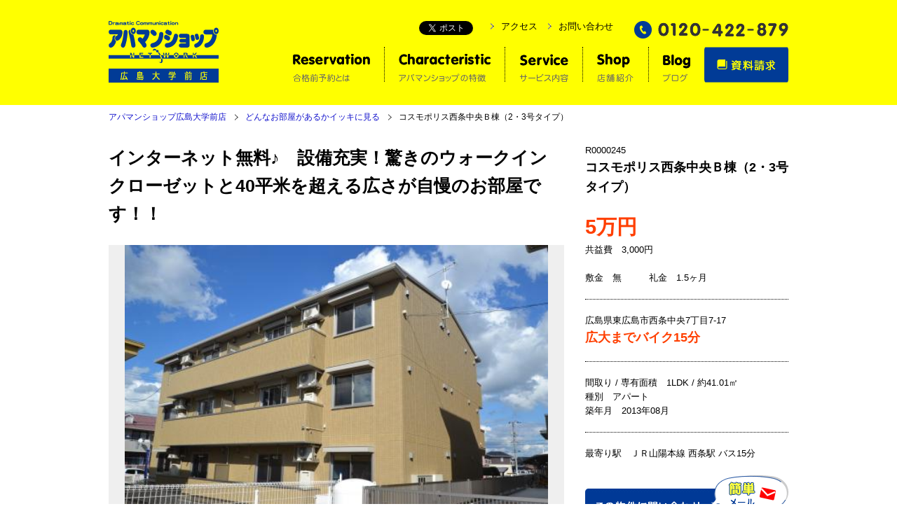

--- FILE ---
content_type: text/html; charset=UTF-8
request_url: https://www.planningsupply.jp/search/detail_245.html
body_size: 5450
content:
<!DOCTYPE html PUBLIC "-//W3C//DTD XHTML 1.0 Transitional//EN" "http://www.w3.org/TR/xhtml1/DTD/xhtml1-transitional.dtd">
<html xmlns="http://www.w3.org/1999/xhtml">
<head>
<meta http-equiv="Content-Type" content="text/html; charset=utf-8" />

<!-- Global site tag (gtag.js) - Google Ads: 454330141 454359737 -->
<script async src="https://www.googletagmanager.com/gtag/js?id=AW-454330141"></script>
<script async src="https://www.googletagmanager.com/gtag/js?id=AW-454359737"></script>
<script>
  window.dataLayer = window.dataLayer || [];
  function gtag(){dataLayer.push(arguments);}
  gtag('js', new Date());

  gtag('config', 'AW-454330141');
  gtag('config', 'AW-454359737');
</script>

<!-- :::::::::::::::::::::::::::::::::::::::::::::::::::::::::::::::::::::::::::
 information
 ::::::::::::::::::::::::::::::::::::::::::::::::::::::::::::::::::::::::::: -->
<title>コスモポリス西条中央Ｂ棟（2・3号タイプ）｜広島大学専門の賃貸【アパマンショップ広島大学前店】</title>
<meta name="keywords" content="コスモポリス西条中央Ｂ棟（2・3号タイプ）,東広島市,西条中央7丁目,広島大学,賃貸,物件,マンション" />
<meta name="description" content="コスモポリス西条中央Ｂ棟（2・3号タイプ）（ＪＲ山陽本線1分、間取り1LDK）物件ページ。広島大学周辺の賃貸をお探しの方はアパマンショップ広島大学前店にお任せください！" />
<meta property="og:type" content="article" />
<meta property="og:url" content="http://www.planningsupply.jp/search/detail_245.html" />
<meta name="robots" content="index,follow" />
<meta property="og:image" content="https://www.planningsupply.jp/common/img/icon_sns.png" />
<link rel="shortcut icon" href="https://www.planningsupply.jp/common/img/favicon.ico" type="image/vnd.microsoft.icon" />
<link rel="apple-touch-icon" href="https://www.planningsupply.jp/common/img/apple-touch-icon.png" />

<!-- [link stylesheet] -->
<link href="https://www.planningsupply.jp/common/css/default.min.css" rel="stylesheet" type="text/css" media="all" />
<link href="https://www.planningsupply.jp/common/css/common.css" rel="stylesheet" type="text/css" media="all" />
<link href="https://www.planningsupply.jp/common/css/colorbox.min.css" rel="stylesheet" type="text/css" media="all" />
<link href="https://www.planningsupply.jp/common/css/flexslider.min.css" rel="stylesheet" type="text/css" media="all" />
<!-- Google Tag Manager -->
<script>(function(w,d,s,l,i){w[l]=w[l]||[];w[l].push({'gtm.start':
new Date().getTime(),event:'gtm.js'});var f=d.getElementsByTagName(s)[0],
j=d.createElement(s),dl=l!='dataLayer'?'&l='+l:'';j.async=true;j.src=
'https://www.googletagmanager.com/gtm.js?id='+i+dl;f.parentNode.insertBefore(j,f);
})(window,document,'script','dataLayer','GTM-WGJQQ6M');</script>
<!-- End Google Tag Manager --><!-- Google tag (gtag.js) -->
<script async src="https://www.googletagmanager.com/gtag/js?id=AW-11079130691"></script>
<script>
  window.dataLayer = window.dataLayer || [];
  function gtag(){dataLayer.push(arguments);}
  gtag('js', new Date());

  gtag('config', 'AW-11079130691');
</script>
</head>

<body>
<!-- Google Tag Manager (noscript) -->
<noscript><iframe src="https://www.googletagmanager.com/ns.html?id=GTM-WGJQQ6M"
height="0" width="0" style="display:none;visibility:hidden"></iframe></noscript>
<!-- End Google Tag Manager (noscript) --><!-- #container -->
<div id="container">

    <!-- #header -->
    <div id="header">
    <div id="headerInner">

        <h1 id="headerLogo"><a href="https://www.planningsupply.jp/"><img src="https://www.planningsupply.jp/common/img/logo_header.gif" width="157" height="88" alt=""/></a></h1>

		<div id="headerSub">
			<div id="headersnsNav">
				<div class="floatLeft marginRight10"><iframe src="https://www.facebook.com/plugins/like.php?href=http%3A%2F%2Fwww.planningsupply.jp%2F&width=88&layout=button_count&action=like&size=small&show_faces=false&share=false&height=21&appId" width="88" height="21" style="border:none;overflow:hidden" scrolling="no" frameborder="0" allowTransparency="true"></iframe></div>
				<div class="floatLeft marginRight10"><a href="https://twitter.com/share" class="twitter-share-button" data-lang="ja" data-count="vertical">ツイート</a>
<script>!function(d,s,id){var js,fjs=d.getElementsByTagName(s)[0],p=/^http:/.test(d.location)?'http':'https';if(!d.getElementById(id)){js=d.createElement(s);js.id=id;js.src=p+'://platform.twitter.com/widgets.js';fjs.parentNode.insertBefore(js,fjs);}}(document, 'script', 'twitter-wjs');</script></div>
				<div class="g-plus floatLeft" data-action="share" data-annotation="bubble" data-href="http://www.planningsupply.jp/"><script src="https://apis.google.com/js/platform.js" async defer>{lang: 'ja'}</script></div>
			</div>
		
            <ul id="headerSubNav">
            <li><a href="https://www.planningsupply.jp/shop/index.html#access">アクセス</a></li>
            <li><a href="https://www.planningsupply.jp/contact/">お問い合わせ</a></li>
            </ul>
            <p id="headerTel"><img src="https://www.planningsupply.jp/common/img/h_tel.gif" width="220" height="25" alt="0120-422-879"/></p>
        </div>

        <div id="headerMain">

            <ul id="headerNav">
            <!--<li><a href="https://www.planningsupply.jp/"><img src="https://www.planningsupply.jp/common/img/nav_top.gif" width="35" height="39" alt="トップ"/></a></li>-->
            <li><a href="https://www.planningsupply.jp/guide/reservation.html"><img src="https://www.planningsupply.jp/common/img/nav_reservation.gif" width="110" height="40" alt="合格前予約とは"/></a></li>
            <!--<li><img src="https://www.planningsupply.jp/common/img/nav_staff.gif" width="48" height="40" alt="スタッフ"/></li>-->
            <li><a href="https://www.planningsupply.jp/special/chosen.html"><img src="https://www.planningsupply.jp/common/img/nav_characteristic.gif" width="131" height="40" alt="アパマンショップの特徴"/></a></li>
            <li><a href="https://www.planningsupply.jp/special/newlife.html"><img src="https://www.planningsupply.jp/common/img/nav_service.gif" width="70" height="40" alt="サービス内容"/></a></li>
            <li><a href="https://www.planningsupply.jp/shop/"><img src="https://www.planningsupply.jp/common/img/nav_shop.gif" width="53" height="40" alt="店舗紹介"/></a></li>
						<li id="headerNavLast"><a href="https://www.planningsupply.jp/blog/"><img src="https://www.planningsupply.jp/common/img/nav_blog.gif" width="39" height="40" alt="ブログ"/></a></li>
						</ul>

        	<p id="headerContact"><a href="https://www.planningsupply.jp/request/"><img src="https://www.planningsupply.jp/common/img/h_contact.gif" width="120" height="51" alt="資料請求"/></a></p>
        </div>

    </div>
    </div>
    <!-- /#header -->

            <div>
            <ul id="breadCrumb">
            <li class="first"><a href="https://www.planningsupply.jp/">アパマンショップ広島大学前店</a></li>
            <li><a href="https://www.planningsupply.jp/search/?act=list">どんなお部屋があるかイッキに見る</a></li>
            <li>コスモポリス西条中央Ｂ棟（2・3号タイプ）</li>
            
            
            </ul>
        </div><script type="text/javascript">
<!--
function frmAct(act){
	document.frm_details.act.value = act;
	document.frm_details.submit();
}
-->
</script>

	<!-- #content -->
	<div id="content">
		<div id="contentInner">
			<div id="detail_mainCol">

				<h2 class="fontSize25 bold">インターネット無料♪　設備充実！驚きのウォークインクローゼットと40平米を超える広さが自慢のお部屋です！！<br />
</h2>
				<p id="detail_mainImg" class="marginTop25"><img src="/photo/R0000245/photo_2.jpg" alt="img"/></p>
				<p id="detail_mainImgTxt" class="marginTop10"></p>

				<div class="clearfix marginTop30">
					<p class="floatLeft marginRight10 marginBottom10 detail_tmb detail_tmb_now"><img src="/photo/R0000245/photo_2.jpg" alt=""/></p>
					<p class="floatLeft marginRight10 marginBottom10 detail_tmb"><img src="/photo/R0000245/photo_1.jpg" alt=""/></p>
					<p class="floatLeft marginRight10 marginBottom10 detail_tmb"><img src="/photo/R0000245/photo_3.jpg" alt=""/></p>
					<p class="floatLeft marginRight10 marginBottom10 detail_tmb"><img src="/photo/R0000245/photo_4.jpg" alt=""/></p>
					<p class="floatLeft marginRight0  marginBottom10 detail_tmb"><img src="/photo/R0000245/photo_5.jpg" alt=""/></p>

					<p class="floatLeft marginBottom10 detail_tmb marginRight10"><img src="/photo/R0000245/photo_6.jpg" alt=""/></p><p class="floatLeft marginBottom10 detail_tmb marginRight10"><img src="/photo/R0000245/photo_7.jpg" alt=""/></p><p class="floatLeft marginBottom10 detail_tmb marginRight10"><img src="/photo/R0000245/photo_8.jpg" alt=""/></p><p class="floatLeft marginBottom10 detail_tmb marginRight10"><img src="/photo/R0000245/photo_9.jpg" alt=""/></p><p class="floatLeft marginBottom10 detail_tmb marginRight0"><img src="/photo/R0000245/photo_10.jpg" alt=""/></p><p class="floatLeft marginBottom10 detail_tmb marginRight10"><img src="/photo/R0000245/photo_11.jpg" alt=""/></p><p class="floatLeft marginBottom10 detail_tmb marginRight10"><img src="/photo/R0000245/photo_12.jpg" alt=""/></p><p class="floatLeft marginBottom10 detail_tmb marginRight10"><img src="/photo/R0000245/photo_13.jpg" alt=""/></p><p class="floatLeft marginBottom10 detail_tmb marginRight10"><img src="/photo/R0000245/photo_14.jpg" alt=""/></p><p class="floatLeft marginBottom10 detail_tmb marginRight0"><img src="/photo/R0000245/photo_15.jpg" alt=""/></p><p class="floatLeft marginBottom10 detail_tmb marginRight10"><img src="/photo/R0000245/photo_16.jpg" alt=""/></p><p class="floatLeft marginBottom10 detail_tmb marginRight10"><img src="/photo/R0000245/photo_17.jpg" alt=""/></p><p class="floatLeft marginBottom10 detail_tmb marginRight10"><img src="/photo/R0000245/photo_18.jpg" alt=""/></p><p class="floatLeft marginBottom10 detail_tmb marginRight10"><img src="/photo/R0000245/photo_19.jpg" alt=""/></p><p class="floatLeft marginBottom10 detail_tmb marginRight0"><img src="/photo/R0000245/photo_20.jpg" alt=""/></p>
				</div>

				<div class="marginTop30"><iframe width="650" height="360" src="https://www.youtube.com/embed/4mijwhPotbg?rel=0" frameborder="0" allowfullscreen></iframe></div>

<div class="marginTop30"><iframe width="650" height="360" src="" frameborder="0" allowfullscreen></iframe></div>

				<p class="fontSize16 marginTop50"></p>

				
				<div id="detail_mainContact" class="bgDot">
					<p class="alignCenter marginBottom20"><img src="https://www.planningsupply.jp/common/img/tit348_contact.png" width="348" height="19" alt="詳しい情報や、質問などを聞いてみよう！"/></p>
					<div class="clearfix marginBottom15">
						<p class="floatLeft"><a href="https://www.planningsupply.jp/search/?act=contact&val[seq]=245"><img src="https://www.planningsupply.jp/common/img/btn295_contact.png" width="295" height="60" alt="メールで問い合わせ（無料）"/></a></p>
						<p class="floatRight"><img src="https://www.planningsupply.jp/common/img/btn295_tel.png" width="295" height="60" alt="0120-422-879（無料）"/></p>
					</div>
					<p class="alignCenter">物件番号　R0000245</p>
				</div>

			</div>
			<!--/#detail_mainCol-->

			<div id="detail_sideCol">

				<p>R0000245</p>
				<p class="fontSize18 bold">コスモポリス西条中央Ｂ棟（2・3号タイプ）</p>

				<div class="detail_sideBox">
					<p><span class="colorPink fontSize29 bold">5万円</span></p>
					<p class="marginBottom20">共益費　3,000円</p>
					<p>敷金　無　　　礼金　1.5ヶ月</p>
				</div>

				<div class="detail_sideBox">
					<p>広島県東広島市西条中央7丁目7-17&nbsp;</p>
					<p><span class="fontSize18 colorPink bold">広大までバイク15分</span></p>
				</div>

				<div class="detail_sideBox">
					<p>間取り / 専有面積　1LDK / 約41.01㎡</p>
					<p>種別　アパート</p>
					<p>築年月　2013年08月</p>
				</div>

				<p class="paddingTop20 marginBottom20">最寄り駅　ＪＲ山陽本線&nbsp;西条駅&nbsp;バス15分<br></p>

				<p class="marginBottom50"><a href="https://www.planningsupply.jp/search/?act=contact&val[seq]=245"><img src="https://www.planningsupply.jp/common/img/btn290_contact.gif" width="290" height="70" alt="この物件に問い合わせ"/></a></p>

				<div class="marginBottom20">
				<p class="marginBottom10"><img src="https://www.planningsupply.jp/common/img/tit290_equipment.gif" width="290" height="50" alt="設備"/></p>

				<div class="clearfix">
					オートロック&nbsp;/&nbsp;TVアンテナ&nbsp;/&nbsp;BSアンテナ&nbsp;/&nbsp;駐輪場&nbsp;/&nbsp;暗証番号式玄関錠&nbsp;/&nbsp;高速インターネット対応&nbsp;/&nbsp;モニターインターホン&nbsp;/&nbsp;バルコニー&nbsp;/&nbsp;エアコン&nbsp;/&nbsp;室内洗濯機置場&nbsp;/&nbsp;洗面化粧台&nbsp;/&nbsp;2口コンロ設置可&nbsp;/&nbsp;バス・トイレ別&nbsp;/&nbsp;シューズBOX&nbsp;/&nbsp;収納&nbsp;/&nbsp;インターネット無料				</div>
				</div>

				<p><img src="https://www.planningsupply.jp/common/img/tit290_detail.gif" width="290" height="50" alt="詳細情報"/></p>

				<div class="clearfix detail_detailBox">
				<p class="floatLeft">総戸数</p>
				<p class="floatRight">12戸</p>
				</div>

				<div class="clearfix detail_detailBox">
				<p class="floatLeft">建築規模</p>
				<p class="floatRight">3階建</p>
				</div>

				<div class="clearfix detail_detailBox">
				<p class="floatLeft">構造</p>
				<p class="floatRight">軽量鉄骨造</p>
				</div>

				<div class="clearfix detail_detailBox">
				<p class="floatLeft">駐車場</p>
				<p class="floatRight">
					有（敷地内）					4000円				</p>
				</div>

				<div class="clearfix detail_detailBox">
				<p class="floatLeft">方角</p>
				<p class="floatRight">西</p>
				</div>

				<div class="clearfix detail_detailBox">
				<p class="floatLeft">コンビニまで</p>
				<p class="floatRight">160m</p>
				</div>

				<div class="clearfix detail_detailBox">
				<p class="floatLeft">スーパーまで</p>
				<p class="floatRight">1250m</p>
				</div>

				<div class="clearfix detail_detailBox">
				<p class="floatLeft">現況</p>
				<p class="floatRight">居住中</p>
				</div>

				<div class="clearfix detail_detailBox">
				<p class="floatLeft">入居可能日</p>
				<p class="floatRight">相談</p>
				</div>

				<p class="marginTop30">※家賃は、2階以上又は角部屋等により上がる場合がございます。<br />※現在居住中の部屋は翌年の春に入居出来る可能性があります。</p>


			</div>
			<!--/#detail_sideCol-->
		</div>
	</div>
	<!-- /#content -->

<form enctype="multipart/form-data" id="frm_details" name="frm_details" method="post" action="index.php">
<input type="hidden" name="act" value="list" />
<input type="hidden" name="page" value="" />
<input type="hidden" name="page_size" value="" />
<input type="hidden" name="sort" value="" />
<input type="hidden" name="sort_type" value="" />

</form>

<!-- #bottoom -->
<div id="bottoom">
<div id="bottomInner">
    <p id="bottomTit"><img src="https://www.planningsupply.jp/common/img/tit229_pickup.png" width="229" height="70" alt="ピックアップ"/></p>
    
    <div class="grid4Wapper">
    <div class="grid4"><a href="https://www.planningsupply.jp/guide/reservation.html"><img src="https://www.planningsupply.jp/common/img/bnr220_reservation.jpg" width="220" height="136" alt="合格前予約"/></a></div>
    <div class="grid4"><a href="https://www.planningsupply.jp/contact/"><img src="https://www.planningsupply.jp/common/img/bnr220_contact.jpg" width="220" height="136" alt="お問い合わせ"/></a></div>
    <div class="grid4"><a href="https://www.planningsupply.jp/special/chosen.html"><img src="https://www.planningsupply.jp/common/img/bnr220_feature.jpg" width="220" height="136" alt="アパマンショップ特徴"/></a></div>
    <div class="grid4 grid4Last"><a href="https://www.planningsupply.jp/special/newlife.html"><img src="https://www.planningsupply.jp/common/img/bnr220_service.jpg" width="220" height="136" alt="アパマンショップのサービス"/></a></div>
    </div>
</div>
</div>
<!-- /#bottoom -->	<!-- #footer -->
    <div id="footer">
    <div id="footerInner">
    
        <p id="footerLogo"><a href="https://www.planningsupply.jp/"><img src="https://www.planningsupply.jp/common/img/logo_footer.gif" width="287" height="70" alt="アパマンショップ広島大学前店"/></a></p>
        
        <ul id="footerNav">
        <li><a href="https://www.planningsupply.jp/shop/">店舗紹介</a></li>
        <li><a href="https://www.planningsupply.jp/contact/">お問い合わせ</a></li>
        <li><a href="https://www.planningsupply.jp/privacy.html">プライバシーポリシー</a></li>
        <li><a href="http://www.1172525.com/company.html" target="_blank" rel="nofollow">会社概要</a></li>
        </ul>
        <p id="copyright">&copy; 2006 Planning-Supply.</p>
    
    </div>
    </div>
    <!-- /#footer -->


</div>
<!-- /#container -->

<!-- [link javascript] -->
<script type="text/javascript" src="https://ajax.googleapis.com/ajax/libs/jquery/1.8/jquery.min.js"></script>
<script type="text/javascript" src="https://www.planningsupply.jp/common/js/jquery.biggerlink.min.js"></script>
<script type="text/javascript" src="https://www.planningsupply.jp/common/js/jquery.flexslider-min.js"></script>
<script type="text/javascript" src="https://www.planningsupply.jp/common/js/jquery.colorbox-min.js"></script>
<script type="text/javascript" src="https://www.planningsupply.jp/common/js/common.js"></script>

<!-- [panorama] -->
<link rel="stylesheet" href="/search/common/css/prettyPhoto.css" type="text/css">
<script type="text/javascript" src="/search/common/js/jquery.prettyPhoto.js"></script>
<link rel="stylesheet" href="/search/common/css/panorama.css" type="text/css">
<script type="text/javascript" src="/search/common/js/panorama.js"></script>
<script async src="https://s.yimg.jp/images/listing/tool/cv/ytag.js"></script>
<script>
window.yjDataLayer = window.yjDataLayer || [];
function ytag() { yjDataLayer.push(arguments); }
ytag({
  "type":"yss_retargeting",
  "config": {
    "yahoo_ss_retargeting_id": "1001277238",
    "yahoo_sstag_custom_params": {
    }
  }
});
</script>
<script async src="https://s.yimg.jp/images/listing/tool/cv/ytag.js"></script>
<script>
window.yjDataLayer = window.yjDataLayer || [];
function ytag() { yjDataLayer.push(arguments); }
ytag({
  "type":"yjad_retargeting",
  "config":{
    "yahoo_retargeting_id": "YKH1J0WXKP",
    "yahoo_retargeting_label": "",
    "yahoo_retargeting_page_type": "",
    "yahoo_retargeting_items":[
      {item_id: '', category_id: '', price: '', quantity: ''}
    ]
  }
});
</script>
</body>
</html>

--- FILE ---
content_type: text/html; charset=utf-8
request_url: https://accounts.google.com/o/oauth2/postmessageRelay?parent=https%3A%2F%2Fwww.planningsupply.jp&jsh=m%3B%2F_%2Fscs%2Fabc-static%2F_%2Fjs%2Fk%3Dgapi.lb.en.OE6tiwO4KJo.O%2Fd%3D1%2Frs%3DAHpOoo_Itz6IAL6GO-n8kgAepm47TBsg1Q%2Fm%3D__features__
body_size: 161
content:
<!DOCTYPE html><html><head><title></title><meta http-equiv="content-type" content="text/html; charset=utf-8"><meta http-equiv="X-UA-Compatible" content="IE=edge"><meta name="viewport" content="width=device-width, initial-scale=1, minimum-scale=1, maximum-scale=1, user-scalable=0"><script src='https://ssl.gstatic.com/accounts/o/2580342461-postmessagerelay.js' nonce="yE46XFdCLnrcJVN2u1Q4VQ"></script></head><body><script type="text/javascript" src="https://apis.google.com/js/rpc:shindig_random.js?onload=init" nonce="yE46XFdCLnrcJVN2u1Q4VQ"></script></body></html>

--- FILE ---
content_type: text/css
request_url: https://www.planningsupply.jp/common/css/default.min.css
body_size: 774
content:
@charset "utf-8";*,address,caption,cite,code,dfn,em,strong,th,var{font-weight:400;font-style:normal}blockquote,body,code,dd,div,dl,dt,fieldset,form,h1,h2,h3,h4,h5,h6,input,legend,li,ol,p,pre,table,td,textarea,th,ul{margin:0;padding:0}table{border-spacing:0;font:100%;border-collapse:collapse}fieldset,img{border:0}li{list-style:none}caption,th{text-align:left}h1,h2,h3,h4,h5,h6{font-size:100%;font-weight:400}input,select,textarea{font-family:inherit;font-weight:inherit;font-size:99%}body{font-size:13px}*,dd dd,dd dt,dd li,dd p,dd pre,li dd,li dt,li li,li p,li pre{font-size:100%}hr{display:none}dl,ol,ul{list-style-position:outside}del{color:#999;text-decoration:line-through}ins{border-bottom:1px dotted #ccc;text-decoration:none}input,textarea{font-family:Arial,Helvetica,sans-serif}input{line-height:1.2}textarea{padding:.4em 10px}img{vertical-align:bottom}

--- FILE ---
content_type: text/css
request_url: https://www.planningsupply.jp/common/css/common.css
body_size: 6239
content:
@charset "utf-8";


/*
	* Copyright (C) 2010 CREATIVEWEB All Rights Reserved.
	* URL : http://www.creative-web.co.jp/
*/

/*******************************************************************************
**	フォント
*******************************************************************************/

body {
	font-family:'メイリオ','Meiryo','ＭＳ Ｐゴシック','ヒラギノ角ゴ Pro W3','Hiragino Kaku Gothic Pro',sans-serif;
}

/*::::::::::::::::::::::::::::::*/
.bgDot{
	background: url(../img/bg_top_01.jpg) repeat;
}
.bold {
	font-weight: bold;
}
.colorPink {
	color: #FF3F00;
}

/*******************************************************************************
**	基本レイアウト
*******************************************************************************/

body {
	line-height:1.6;
}

#container {
	width:100%;
}

#header {
	width:100%;
	background:#FFFF00;
}

#headerInner {
	width:970px;
	height:120px;
	margin:0 auto;
	position:relative;
	padding-top: 30px;
	overflow: hidden;
}

#content {
	width:100%;
	margin-top: 30px;
}

#contentInner{
	margin:0 auto;
	width: 970px;
	overflow: hidden;
}

#mainCol {
	float:left;
	width:720px;
}

#rightCol {
	float:right;
	width:220px;
}


#bottoom {
	width:100%;
	background: url(../img/bg_dotted.gif) repeat;
	padding:0 0 30px 0;
	margin-top: 50px;
}

#bottomInner {
	width:970px;
	margin:0 auto;
}




#footer {
	width:100%;
	background:#efefef;
	padding:30px 0 30px 0;
	margin-top: 50px;
}

#footerInner {
	width:970px;
	margin:0 auto;
	overflow: hidden;
}


/*******************************************************************************
**	基本設定
*******************************************************************************/

/* clear
----------------------------------------------------------------------------- */
.clear {clear:both;}

/* clearfix
----------------------------------------------------------------------------- */
.clearfix:after,
div.section:after{
	content:".";
	display: block;
	height: 0;
	clear: both;
	visibility: hidden;
}
.clearfix,
div.section{
	display: inline-block;
}
* html .clearfix,
* html div.section{
	height: 1%;
}
.clearfix,
div.section{
	display: block;
}

/* float
----------------------------------------------------------------------------- */
.floatRight {float:right;}
.floatLeft {float:left;}

/* align valign
----------------------------------------------------------------------------- */
.alignCenter {text-align:center;}
.alignRight {text-align:right;}
.alignLeft {text-align:left;}
.valignTop {vertical-align:top;}
.valignMiddle {vertical-align:middle;}
.valignBottom {vertical-align:bottom;}

/* image
----------------------------------------------------------------------------- */
img.imgLeft{
	float:left;
	padding:0 20px 0 0;
}
img.imgRight{
	float:right;
	padding:0 0 0 20px;
}

/* padding
----------------------------------------------------------------------------- */
.padding0 {padding:0 !important;}
.padding5 {padding:5px !important;}
.padding10 {padding:10px !important;}
.padding20 {padding:20px !important;}

.paddingTop0 {padding-top:0 !important;}
.paddingTop5 {padding-top:5px !important;}
.paddingTop10 {padding-top:10px !important;}
.paddingTop15 {padding-top:15px !important;}
.paddingTop20 {padding-top:20px !important;}
.paddingTop25 {padding-top:25px !important;}
.paddingTop30 {padding-top:30px !important;}
.paddingTop35 {padding-top:35px !important;}
.paddingTop40 {padding-top:40px !important;}
.paddingTop45 {padding-top:45px !important;}
.paddingTop50 {padding-top:50px !important;}
.paddingTop60 {padding-top:60px !important;}
.paddingTop70 {padding-top:70px !important;}
.paddingTop80 {padding-top:80px !important;}
.paddingTop90 {padding-top:90px !important;}
.paddingTop100 {padding-top:100px !important;}

.paddingRight0 {padding-right:0 !important;}
.paddingRight5 {padding-right:5px !important;}
.paddingRight10 {padding-right:10px !important;}
.paddingRight15 {padding-right:15px !important;}
.paddingRight20 {padding-right:20px !important;}
.paddingRight25 {padding-right:25px !important;}
.paddingRight30 {padding-right:30px !important;}
.paddingRight35 {padding-right:35px !important;}
.paddingRight40 {padding-right:40px !important;}
.paddingRight45 {padding-right:45px !important;}
.paddingRight50 {padding-right:50px !important;}
.paddingRight60 {padding-right:60px !important;}
.paddingRight70 {padding-right:70px !important;}
.paddingRight80 {padding-right:80px !important;}
.paddingRight90 {padding-right:90px !important;}
.paddingRight100 {padding-right:100px !important;}

.paddingBottom0 {padding-bottom:0 !important;}
.paddingBottom5 {padding-bottom:5px !important;}
.paddingBottom10 {padding-bottom:10px !important;}
.paddingBottom15 {padding-bottom:15px !important;}
.paddingBottom20 {padding-bottom:20px !important;}
.paddingBottom25 {padding-bottom:25px !important;}
.paddingBottom30 {padding-bottom:30px !important;}
.paddingBottom35 {padding-bottom:35px !important;}
.paddingBottom40 {padding-bottom:40px !important;}
.paddingBottom45 {padding-bottom:45px !important;}
.paddingBottom50 {padding-bottom:50px !important;}
.paddingBottom60 {padding-bottom:60px !important;}
.paddingBottom70 {padding-bottom:70px !important;}
.paddingBottom80 {padding-bottom:80px !important;}
.paddingBottom90 {padding-bottom:90px !important;}
.paddingBottom100 {padding-bottom:100px !important;}

.paddingLeft0 {padding-left:0 !important;}
.paddingLeft5 {padding-left:5px !important;}
.paddingLeft10 {padding-left:10px !important;}
.paddingLeft15 {padding-left:15px !important;}
.paddingLeft20 {padding-left:20px !important;}
.paddingLeft25 {padding-left:25px !important;}
.paddingLeft30 {padding-left:30px !important;}
.paddingLeft35 {padding-left:35px !important;}
.paddingLeft40 {padding-left:40px !important;}
.paddingLeft45 {padding-left:45px !important;}
.paddingLeft50 {padding-left:50px !important;}
.paddingLeft60 {padding-left:60px !important;}
.paddingLeft70 {padding-left:70px !important;}
.paddingLeft80 {padding-left:80px !important;}
.paddingLeft90 {padding-left:90px !important;}
.paddingLeft100 {padding-left:100px !important;}

/* margin
----------------------------------------------------------------------------- */
.margin0 {margin:0 !important;}
.margin5 {margin:5px !important;}
.margin10 {margin:10px !important;}

.marginTop0 {margin-top:0 !important;}
.marginTop5 {margin-top:5px !important;}
.marginTop10 {margin-top:10px !important;}
.marginTop15 {margin-top:15px !important;}
.marginTop20 {margin-top:20px !important;}
.marginTop25 {margin-top:25px !important;}
.marginTop30 {margin-top:30px !important;}
.marginTop35 {margin-top:35px !important;}
.marginTop40 {margin-top:40px !important;}
.marginTop45 {margin-top:45px !important;}
.marginTop50 {margin-top:50px !important;}
.marginTop60 {margin-top:60px !important;}
.marginTop70 {margin-top:70px !important;}
.marginTop80 {margin-top:80px !important;}
.marginTop90 {margin-top:90px !important;}
.marginTop100 {margin-top:100px !important;}

.marginRight0 {margin-right:0 !important;}
.marginRight5 {margin-right:5px !important;}
.marginRight10 {margin-right:10px !important;}
.marginRight15 {margin-right:15px !important;}
.marginRight20 {margin-right:20px !important;}
.marginRight25 {margin-right:25px !important;}
.marginRight30 {margin-right:30px !important;}
.marginRight35 {margin-right:35px !important;}
.marginRight40 {margin-right:40px !important;}
.marginRight45 {margin-right:45px !important;}
.marginRight50 {margin-right:50px !important;}
.marginRight60 {margin-right:60px !important;}
.marginRight70 {margin-right:70px !important;}
.marginRight80 {margin-right:80px !important;}
.marginRight90 {margin-right:90px !important;}
.marginRight100 {margin-right:100px !important;}

.marginBottom0 {margin-bottom:0 !important;}
.marginBottom5 {margin-bottom:5px !important;}
.marginBottom10 {margin-bottom:10px !important;}
.marginBottom15 {margin-bottom:15px !important;}
.marginBottom20 {margin-bottom:20px !important;}
.marginBottom25 {margin-bottom:25px !important;}
.marginBottom30 {margin-bottom:30px !important;}
.marginBottom35 {margin-bottom:35px !important;}
.marginBottom40 {margin-bottom:40px !important;}
.marginBottom45 {margin-bottom:45px !important;}
.marginBottom50 {margin-bottom:50px !important;}
.marginBottom60 {margin-bottom:60px !important;}
.marginBottom70 {margin-bottom:70px !important;}
.marginBottom80 {margin-bottom:80px !important;}
.marginBottom90 {margin-bottom:90px !important;}
.marginBottom100 {margin-bottom:100px !important;}

.marginLeft0 {margin-left:0 !important;}
.marginLeft5 {margin-left:5px !important;}
.marginLeft10 {margin-left:10px !important;}
.marginLeft15 {margin-left:15px !important;}
.marginLeft20 {margin-left:20px !important;}
.marginLeft25 {margin-left:25px !important;}
.marginLeft30 {margin-left:30px !important;}
.marginLeft35 {margin-left:35px !important;}
.marginLeft40 {margin-left:40px !important;}
.marginLeft45 {margin-left:45px !important;}
.marginLeft50 {margin-left:50px !important;}
.marginLeft60 {margin-left:60px !important;}
.marginLeft70 {margin-left:70px !important;}
.marginLeft80 {margin-left:80px !important;}
.marginLeft90 {margin-left:90px !important;}
.marginLeft100 {margin-left:100px !important;}

/* font size（フォントサイズを固定したい時のみ使用）
----------------------------------------------------------------------------- */
.fontSize10 {font-size:10px !important;}
.fontSize11 {font-size:11px !important;}
.fontSize12 {font-size:12px !important;}
.fontSize13 {font-size:13px !important;}
.fontSize14 {font-size:14px !important;}
.fontSize15 {font-size:15px !important;}
.fontSize16 {font-size:16px !important;}
.fontSize18 {font-size:18px !important;}
.fontSize20 {font-size:20px !important;}
.fontSize25 {font-size:25px !important;}

/* link
----------------------------------------------------------------------------- */
a {
	color: #1111CC;
}
a:link {
	color:#1111CC;
	text-decoration:none;
}
a:visited {
	color:#1111CC;
	text-decoration:none;
}
a:hover {
	color:#1111CC;
	opacity:0.7;
}

/*******************************************************************************
**	ヘッダー
*******************************************************************************/

#headerH1{
	margin-bottom: 12px;
	font-size: 12px;
}
#headerLogo{
	float:left;
	width: 157px;
}
#headerSub {
	float: right;
	overflow: hidden;
}
#headerSubNav, #headersnsNav {
	float: left;
}

#headerSubNav a {
	color: #000;
}
#headerSubNav a:link {
	color:#000;
	text-decoration:none;
}
#headerSubNav a:visited {
	color:#000;
	text-decoration:none;
}
#headerSubNav a:hover {
	color:#000;
	text-decoration:none;
}


#headerSubNav li {
	float: left;
	margin-left: 15px;
	height: 15px;
	line-height: 15px;
	padding-left: 15px;
	background: url(../img/ico_01.gif) no-repeat;

}
#headerTel {
	float: left;
	width: 220px;
	margin-left: 30px;
}

#headerMain {
	overflow: hidden;
	float: right;
	margin-top: 12px;
}


#headerNav {
	overflow: hidden;
	float: left;
}

#headerNav li {
	 float: left;
	 padding-right: 20px;
	 border-right: 1px dotted #000;
	 margin-right: 20px;
	 height: 50px;
	 line-height: 50px;
}
#headerNavLast {
	padding-right: 0 !important;
	border-style: none !important;
}

#headerContact {
	float: left;
}

/*******************************************************************************
**	メイン（mainCol）
*******************************************************************************/
.mainColTxt {
	line-height: 200%;
}
.mainColImg {
	padding: 50px 0 50px;
}
.mainColImg30 {
	padding: 30px 0 30px;
}

/*******************************************************************************
**	サイド（rightCol）
*******************************************************************************/
#rightColSearch {
	padding: 10px;
	border: 1px solid #CCC;
}
#rightColSearch a:link {
	color:#1111CC;
	text-decoration:underline;
}
#rightColSearch a:visited {
	color:#1111CC;
	text-decoration:underline;
}
#rightColSearch a:hover {
	color:#1111CC;
	text-decoration:underline;
}

#rightColSearch a {
	font-weight: bold;
}
.rightColTit {
	margin-bottom: 10px;
}
.rightColBig {
	border-bottom: 1px dotted #000;
	padding: 10px 0 10px 0;
}
.rightColMiddle {
	overflow: hidden;
	padding: 10px 0 10px 0;
	border-bottom: 1px dotted #000;
}
.rightColSmall {
	padding: 10px 0 10px 0;
	border-bottom: 1px dotted #000;

}
.rightColSmall p {
	height: 15px;
	line-hieght: 15px;
	padding-left: 15px;
	background: url(../img/ico_01.gif) no-repeat;

}
.rightColLast {
	border-style: none !important;

}

/*******************************************************************************
**	ボトム（bottom）
*******************************************************************************/
#bottomTit {
	text-align: center;
	margin-bottom: 30px;
}
.grid4Wapper {
	overflow: hidden;
}
.grid4 {
	width: 220px;
	float: left;
	margin-right: 30px;
}
.grid4Last {
	margin-right:0 !important;
}

/*******************************************************************************
**	フッター（footer）
*******************************************************************************/
#footerLogo {
	float: left;
}
#footerNav {
	float: left;
	margin-top: 27px;
	margin-left: 30px;

}
#footerNav li {
	float: left;
	margin-right: 20px;
	padding-left:15px;
	height: 15px;
	line-height: 15px;
	background: url(../img/ico_01.gif) no-repeat;
}

#footerNav a {
	color: #000;
}

#footerNav a:link {
	color:#000;
	text-decoration:none;
}
#footerNav a:visited {
	color:#000;
	text-decoration:none;
}
#footerNav a:hover {
	color:#000;
	text-decoration:none;
}
#copyright {
	float: right;
	height: 70px;
	line-height: 70px;
}

/*******************************************************************************
**	サブページ
*******************************************************************************/

/* ページ名
----------------------------------------------------------------------------- */
ul.sideContent{
	width:152px;
	border-bottom:1px solid #6EAF1E;
	border-left:1px solid #6EAF1E;
	border-right:1px solid #6EAF1E;
	margin:0 0 0 0;
	padding:3px;
}
ul.sideContent li{
	margin:0 0 3px 0;
	padding:0 0 0 0;
}
ul.sideContent li.none{
	margin:0 0 0 0;
}
#breadCrumb {
    width: 970px;
    margin: 10px auto 0 auto !important;
    font-size: 12px !important;
    overflow: hidden;
}

#breadCrumb li {
	float: left;
	margin-right: 1em;
	padding-left: 15px;
	height: 15px;
	line-height: 15px;
	background: url(../img/ico_01.gif) no-repeat;

}
#breadCrumb li.first {
	background-image: none;
	padding-left: 0 !important;
}

/* トップページ
----------------------------------------------------------------------------- */
/* common */
.top_section{
  width: 100%;
}
.top_sectionInner{
  width: 970px;
  margin: 0 auto;
  padding: 30px 0;
}
.top_hidden{
  display:none !important;
}
.top_bgDot{
	background: url(../img/bg_top_01.jpg) repeat;
}
/* main */
#top_mainSlider01{
  background: url(../img/img1200_top_main.jpg) center no-repeat;
  height: 450px;
  background-color: #BFEEFE;
  padding: 0;
  margin: 0 ;
  display:block;
  text-indent:100%;
  white-space: nowrap;
  overflow: hidden;
}
#top_mainThumb{
  width:100%;
  background:#013B96;
}
#top_mainThumb{
  padding:20px 0;
  height:50px;
  text-align:center;
}
#top_mainThumb li{
  width: 100px;
  margin-right: 5px;
  display:inline-block;
}
#top_mainThumb img{
  height: 50px;
}
/* top_why */
#top_whyTxt{
  width:860px;
  background:url(../img/btn54_top_01.png) 916px 0px no-repeat;
  padding-right: 110px;
  font-size: 15px;
  line-height: 185%;
  letter-spacing: 0.1em;
}
/* top_search */

.top_leftBox,.top_rightBox{
  width:470px;
  float:left;
}
.top_leftBox{
  margin-right: 30px;
}
#top_serachTopics{
  border-top: 1px dotted #333;
	height: 380px;
	overflow:hidden;
  position: relative;
}
#top_serachTopics dt{
  position: absolute;
  color:#013B96;
  width:15%;
  padding: 3% 5% 3% 0%;
}
#top_serachTopics dd{
  width:80%;
  padding: 3% 0 3% 20%;
  border-bottom: 1px dotted #333;
}

/* 新着下バナー系 */

.youtubeThum{
	border: solid 5px #ccc;
	padding: 5px;
	box-sizing: border-box;
	float: left;
	width:470px;
	background: #ffffff;
}
.youtubeThum span{
	color: #1111CC;
}
.youtubeThum a{
	display: flex;
	justify-content: space-between;
}
a .youtubeThumLeft{
	width: 75px;
}
a .youtubeThumLeft img{
	width: 100%;
}
a .youtubeThumRight{
	width: calc(100% - 95px);
}
a .youtubeThumRight p{
	font-size: 11px;
}
.youtubeThumLead{
	color: #555;
}

/* top_btn */
#top_btn .top_sectionInner{
  padding: 30px 0px;
}
/* top_feature */
#top_featureList li{
  width: 220px;
  height: 340px;
  float:left;
  margin: 0px 30px 30px 0px;
}
/* top_content */
#top_contentList li{
  width: 220px;
  float:left;
  margin: 0px 30px 20px 0px;
  background: #333;
  position:relative;
}
.top_featureTit{
  color:#FFF;
  font-size: 14px;
  text-align: center;
  font-weight: bold;
  width:220px;
  height:38px;
  padding-top:7px;
  position:absolute;
}
.top_featureTit.featureVermillon{background-image:url(../img/bg220_top_01.png);}
.top_featureTit.featureOrange{background-image:url(../img/bg220_top_02.png);}
.top_featureTit.featureRed{background-image:url(../img/bg220_top_03.png);}
.top_featureTit.featureNavy{background-image:url(../img/bg220_top_04.png);}
.top_featureTit.featureViolet{background-image:url(../img/bg220_top_05.png);}
.top_featureTit.featureGreen{background-image:url(../img/bg220_top_06.png);}
.top_featureTit.featureRenoncule{background-image:url(../img/bg220_top_07.png);}
.top_featureTit.featureCyan{background-image:url(../img/bg220_top_08.png);}
.top_featureTit.featureRose{background-image:url(../img/bg220_top_09.png);}
.top_featureTit.featureVermilion{background-image:url(../img/bg220_top_10.png);}
.top_featureTit.featureBilliards{background-image:url(../img/bg220_top_11.png);}
.top_featureTit.featureGray{background-image:url(../img/bg220_top_12.png);}


.top_featureImg{
  margin-bottom:20px;
  margin-top: 34px;
}
.top_featureTxt{
  height:110px;
  margin-bottom:10px
}
/* top_student */
#top_student{
  background-color:#6E9FD9;
  background-image:url(../img/bg1200_top_01.png);
  background-repeat: no-repeat;
  background-position:  center top;
  height: 400px;
  margin-bottom:120px;
}
/* top_studentList */

#top_studentList li{
  background: #FFF;
  width:167px;
  margin-right:30px;
  margin-bottom:40px;
  float:left;
  height:205px;
  padding-top:45px;
  position:relative;
}
#top_studentList h4{
  position: absolute;
  height: 35px;
  text-align: center;
  padding-top: 13px;
  font-weight: bold;
  font-size: 13px;
  color: #FFF;
  width: 100%;
  top: 0px;
  left:0px;
}
.top_studentContent01 { background:#FF8000; }
.top_studentContent02 { background:#FF4000; }
.top_studentContent03 { background:#00BFFF; }
.top_studentContent04 { background:#36D900; }
.top_studentContent05 { background:#FF0000; }

#top_studentList p{
  padding: 10px;
  width: 80px;
  text-decoration:underline;
}
.top_studentPhoto{
position: absolute;
width: 95px;
height: 340px;
top: 50px;
right: -25px;

}

/* top_bottom */
#top_bottomList li{
  width: 186px;
  float:left;
  margin: 0px 10px 10px 0px;
}


/* 用語集
----------------------------------------------------------------------------- */
table.tableContent01 th, table.tableContent01 td, table.tableContent02 th, table.tableContent02 td {
    padding: 10px;
}
table.tableContent01, table.tableContent02 {
	width: 100%;
    border: 1px solid #DDD;
}
table.tableContent01 th{
	border: 1px solid #DDD;
	color: #FFF;
	background: #999;
	text-align:center;
	font-weight:bold;
}
table.tableContent01 td, table.tableContent02 td{
	border: 1px solid #DDD;
	background: #F2F2F2;
}
table.tableContent02 th{
	border: 1px solid #DDD;
	color: #FFF;
	background: #FF6699;
	text-align:center;
	font-weight:bold;
}
.bgPink {
	background: #FF6699 !important;
}
.bgWhite {
	background: #FFF !important;
}
.borderNone {
	border:none !important;
}

/* 引越し豆知識
----------------------------------------------------------------------------- */
.pointList li {
	padding:0 0 0 50px;
	margin-bottom:20px;
}
.pointList .point01{
	background: url(../img/old/point1.gif) no-repeat top left;
}
.pointList .point02{
	background: url(../img/old/point2.gif) no-repeat top left;
}
.pointList .point03{
	background: url(../img/old/point3.gif) no-repeat top left;
}
.pointList .point04{
	background: url(../img/old/point4.gif) no-repeat top left;
}
.pointList .point05{
	background: url(../img/old/point5.gif) no-repeat top left;
}

/* トラブル事例
----------------------------------------------------------------------------- */
.textContentBox01{
	border: 1px solid #DDD;
	padding:1px;
}
.textContentBoxTitle01{
	background: #F2F2F2;
	padding:10px;
	color:#FD386E;
}

/* 取材されました
----------------------------------------------------------------------------- */
.coverageBox01 {
	margin: 0 0 20px 0;
	overflow: hidden;
}
.coverageImgBox01 {
	width: 300px;
	margin: 0 20px 0 0;
	float: left;
}
.coverageImg01 {
}
.coverageTxtBox01 {
	width: 400px;
	float: left;
}
.coverageTxt01 {
	margin-bottom: 10px;
}

/* ドーミー東広島
----------------------------------------------------------------------------- */
.domiBox01 {
	width: 665px;
	margin: 0 auto 20px auto;
	overflow: hidden;
}
.domiImgBox01 {
	width: 340px;
	float: left;
}
.domiImgBox02 {
	width: 325px;
	float: left;
}
.domiImgList01 {
	width: 665px;
	margin: 0 auto 20px auto;
	overflow: hidden;
}
.domiImgList01 li {
	width: 127px;
	margin: 0 6px 6px 0;
	float: left;
}
.domiTable01 {
	width: 665px;
	margin: 0 auto 20px auto;
}
.domiTable01 th {
	width: 15%;
	color: #FFF;
	font-weight: bold;
	text-align: center;
	background-color: #333;
	padding: 10px 0;
	border: 1px solid #ccc;
}
.domiTable01 td {
	width: 35%;
	border: 1px solid #ccc;
	padding: 10px 0 10px 10px;
}
.fontMini01 {
	font-size: 0.5em;
}

/* 東広島のホテル宿泊先紹介
----------------------------------------------------------------------------- */
#hotelBox01 {
	padding: 20px 0 0 20px;
	overflow: hidden;
	background-color: #FBF1F9;
}
.hotelList01 {
	width: 213px;
	margin: 0 20px 20px 0;
	float: left;
}
.hotelTit01 {
	padding: 7px 0 5px 10px;
	background-color: #333;
}
.hotelTit01 a {
	color: #fff;
}
.hotelBoxInner01 {
	height: 255px;
	background-color: #fff;
	font-size: 0.9em;
	padding: 10px;
}
.hotelImg01 {
	margin: 0 0 10px 0;
}
.blHover:hover {
	filter:alpha(opacity=70);/* FOR IE */
	opacity:0.70;/* FOR FF */
	-webkit-transition: 0.3s ease-in-out;
	-moz-transition: 0.3s ease-in-out;
	-o-transition: 0.3s ease-in-out;
	transition: 0.3s ease-in-out;
}

/* 新生活用品
----------------------------------------------------------------------------- */
.newlifeList01 {
	color: #FFF;
	padding: 10px;
	width: 645px;
	margin: 0 auto 20px auto;
	background-color: #006dd9;
}
.newlifeList01 li {
	font-weight: bold;
}
.newlifeBox01 {
	width: 665px;
	margin: 0 auto 20px auto;
	overflow: hidden;
}
.newlifeBoxInner01 {
	width: 367px;
	margin: 0 18px 0 0;
	float: left;
}
.newlifeBoxInner02 {
	width: 280px;
	float: left;
}
.newlifeList02 {
	width: 665px;
	margin: 0 auto 20px auto;
}
.newlifeList02 li {
	color: red;
	font-weight: bold;
}

/* 広大生OB・OG社員が語る
----------------------------------------------------------------------------- */
.obogList01 {
	width: 665px;
	margin: 0 auto;
	overflow: hidden;
}
.obogList01 li {
	width: 320px;
	margin: 0 20px 20px 0;
	float: left;
}
.obogBox01 {
	width: 665px;
	overflow: hidden;
	margin: 0 auto 20px auto;
}
.obogTxt01 {
	color: #fd386e;
}
.obogImg01 {
	margin: 0 0 20px 20px;
	float: right;
}

/* 物件一覧
----------------------------------------------------------------------------- */
.search_pegerList {
	float: left;
	border: 1px solid #ccc;
	padding: 5px;
	margin-right: 10px;
}
#search_list {
	width: 720px;
	margin: 30px 0;
}
#search_list th,#search_list td {
	text-align: left;
	padding: 10px;
	border: 1px solid #ccc;
}
#search_list th {
	background-color: #013B96;
	color: #fff;
}
.bgGray {
	background-color: #efefef;
}
.now {
	border: none;
	background-color: #ffff00;
	color: #013B96;
}
.search_peger {
	margin: 0 auto;
}
.search_conditionsLeft {
	width: 100px;
	float: left;
}
.search_conditionsRight {
	width: 620px;
	float: left;
}
.search_conditions {
	padding: 30px 0;
	border-bottom: 1px dotted #000;
}
#search_tit {
	width: 705px;
	background: url(../../common/img/old/i_navi_bg.gif) repeat;
	height: 50px;
	line-height: 50px;
	font-size: 16px;
	font-weight: bold;
	margin-top: 50px;
	padding-left: 15px;
}
#Search_submit {
	padding: 10px;
}

.search_comment{
	padding: 5px 5px 10px !important;
}

.search_comment span{
	color: #333;
	font-weight: bold;
	font-size: 14px;
}

/* 物件詳細
----------------------------------------------------------------------------- */
#detail_mainCol {
	width: 650px;
	float: left;
}
#detail_sideCol {
	width: 290px;
	float: right;
}
#detail_mainContact {
	margin-top: 50px;
	padding: 20px;
}
.fontSize18 {
	font-size: 18px;
}
.fontSize29 {
	font-size: 29px;
}
.detail_sideBox {
	padding: 20px 0;
	border-bottom: 1px dotted #000;
}
.detail_detailBox {
	height: 40px;
	line-height: 40px;
	border-bottom: 1px dotted #000;
}
#detail_mainImg {
	max-height: 402px;
	min-height: 402px;
	width: 650px;
	height: 402px;

	overflow: hidden;
	text-align: center;
	background-color: #efefef;
}
#detail_mainImg img {
	height: 100%;
}
.detail_tmb {
	max-height: 75px;
	height: 75px;
	width: 122px;
	text-align: center;
	background-color: #efefef;
	cursor: pointer;

}
.detail_tmb_now {
	max-height: 69px;
	height: 69px;
	width: 116px;
	border: 3px solid #013B96;
}
.detail_tmb:hover {
	opacity: 0.7;
}
.detail_tmb img {
	height: 100%;
}

/* 動画で室内を見てみよう！
----------------------------------------------------------------------------- */
.colorWhite { color: #fff; }

/* リンク集
----------------------------------------------------------------------------- */
.titleBar01{
	border-bottom:5px solid #FFFF00;
	font-size:18px;
	color:#333333;
	font-weight:bold;
	margin-bottom:30px;
}
ul.linkBnr{
	overflow:hidden;
}
.linkBnr li{
	width:300px;
	height:90px;
	padding:10px;
	float:left;
	margin-right:30px;
	margin-bottom:30px;
	text-align:center;
	border:1px solid #CCC;
	font-size:14px;
}

/* 会社概要
----------------------------------------------------------------------------- */

.textList01 li{
	margin-bottom:10px;
	padding-bottom:5px;
	border-bottom:1px dotted #CCC;
	}
.bar01 {
	position: relative;
	padding: 1em 0;
	font-size: 20px;
	font-weight: bold;
	letter-spacing: 0.2em;
}
.bar01::before,
.bar01::after {
	position: absolute;
	left: 0;
	content: '';
	width: 100%;
	height: 6px;
	box-sizing: border-box;
}
.bar01::before {
	top: 0;
	border-top: 2px solid #000;
	border-bottom: 1px solid #000;
}
.bar01::after {
	bottom: 0;
	border-top: 1px solid #000;
	border-bottom: 2px solid #000;
}

.shopPhotoMainTit{
	font-size: 16px;
	color: #555;
	font-weight: bold;
}

.shopPhotoTit{
	padding-left: 5px;
	border-left:7px solid #fd386e;
	font-weight: bold;
	margin: 30px 0 30px 0;
	
}

/* アパマンショップの特徴
----------------------------------------------------------------------------- */
.chosen_box {
	width: 348px;
	height: 600px;
	float: left;
	margin-right: 20px;
	background-color: #FFFFBF;
	line-height: 150%;
	border: 1px solid #ccc;
	margin-bottom: 20px;
}
.chosen_box h3 {
	font-size: 18px;
	font-weight: bold;
	/*text-decoration: underline;
	text-decoration-color: #013B96;*/
	border-bottom: 3px solid #013B96;
}

/* おすすめ物件特集
----------------------------------------------------------------------------- */
#mainCol_pickup{
    width: 970px;
}

.pickupTxt{
	text-align:center;
	margin:30px 0;
}

.pickupImgList01{
	width:970px;
}

.pickupImgList01 li{
	float:left;
	margin-right:20px;
	margin-bottom:20px;
}

.pickupImgList01 li:nth-child(2n){
	margin-right:0;
}

/* 提携ホテル
----------------------------------------------------------------------------- */
.contents-tit {
	font-size: 1.2rem;
	font-weight: bold;
	margin-top: 2.4rem;
}
.contents-txt {
	letter-spacing: .2em;
	line-height: 1.6;
	margin-top: .8rem;
}
.contents-txt__featured {
	font-size: 16px;
	font-weight: bold;
	background:linear-gradient(transparent 60%, #ff6 60%);
}
.hotel-box {
	margin-top: 2.4rem;
	display: flex;
	justify-content: space-between;
}
.hotel-box_img {
	width: 380px;
}
.hotel-box_detail {
	width: calc(100% - 400px);
}
.hotel-box_detail dt,.hotel-box_detail dd {
	padding: .4rem 0;
}
.hotel-box_detail dt {
	font-weight: bold;
}
.hotel-img_list {
	margin-top: 1.6rem;
	display: flex;
	justify-content: space-between;
	flex-wrap: wrap;
}
.hotel-img_list li {
	width: 350px;
}
.hotel-img_list li:not(:nth-child(-n + 2)) {
	margin-top: .8rem;
}
.hotel-img_list li.long {
	width: 100%;
}
.btn-blank {
	color: #fff !important;
	font-weight: bold !important;
	text-align: center;
	width: 80%;
	margin: 2.4rem auto 0;
	line-height: 4rem;
	background-color: #013b95;
	display: block;
	position: relative;
}
.btn-blank::after {
	top: calc(50% - 10px);
	right: 1.6rem;
	position: absolute;
	content: url("../img/hotel/ico_blank_01.svg");
}

--- FILE ---
content_type: text/css
request_url: https://www.planningsupply.jp/common/css/colorbox.min.css
body_size: 883
content:
.cboxIframe,.cboxPhoto{display:block;border:0}#cboxClose,#cboxNext,#cboxPrevious{text-indent:-9999px}#cboxOverlay,#cboxWrapper,#colorbox{position:absolute;top:0;left:0;z-index:9999;overflow:hidden}#cboxOverlay{position:fixed;width:100%;height:100%;background:url(../img/colorbox/overlay.png)}#cboxBottomLeft,#cboxMiddleLeft{clear:left}#cboxContent{position:relative}#cboxClose,#cboxCurrent,#cboxNext,#cboxPrevious,#cboxSlideshow,#cboxTitle{position:absolute}#cboxLoadedContent{overflow:auto}#cboxTitle{margin:0}#cboxLoadingGraphic,#cboxLoadingOverlay{position:absolute;top:0;left:0;width:100%;height:100%}#cboxClose,#cboxNext,#cboxPrevious,#cboxSlideshow{cursor:pointer}.cboxPhoto{float:left;margin:auto;max-width:none}.cboxIframe{width:100%;height:100%}#cboxContent,#cboxLoadedContent,#colorbox{box-sizing:content-box;-moz-box-sizing:content-box;-webkit-box-sizing:content-box}#cboxTopLeft{width:21px;height:21px;background:url(../img/colorbox/controls.png)-101px 0 no-repeat}#cboxTopRight{width:21px;height:21px;background:url(../img/colorbox/controls.png)-130px 0 no-repeat}#cboxBottomLeft{width:21px;height:21px;background:url(../img/colorbox/controls.png)-101px -29px no-repeat}#cboxBottomRight{width:21px;height:21px;background:url(../img/colorbox/controls.png)-130px -29px no-repeat}#cboxMiddleLeft{width:21px;background:url(../img/colorbox/controls.png)left top repeat-y}#cboxMiddleRight{width:21px;background:url(../img/colorbox/controls.png)right top repeat-y}#cboxTopCenter{height:21px;background:url(../img/colorbox/border.png)repeat-x}#cboxBottomCenter{height:21px;background:url(../img/colorbox/border.png)0 -29px repeat-x}#cboxContent,.cboxIframe{background:#fff}#cboxContent{overflow:hidden}#cboxError{padding:50px;border:1px solid #ccc}#cboxLoadedContent{margin-bottom:28px}#cboxTitle{bottom:4px;left:0;text-align:center;width:100%;color:#333;font-weight:700}#cboxClose,#cboxNext,#cboxPrevious{bottom:0;width:25px}#cboxCurrent{bottom:4px;left:58px;color:#949494}#cboxSlideshow{bottom:4px;right:30px;color:#0092ef}#cboxPrevious{left:0;background:url(../img/colorbox/controls.png)-75px 0 no-repeat;height:25px}#cboxPrevious:hover{background-position:-75px -25px}#cboxNext{left:27px;background:url(../img/colorbox/controls.png)-50px 0 no-repeat;height:25px}#cboxNext:hover{background-position:-50px -25px}#cboxLoadingOverlay{background:url(../img/colorbox/loading_background.png)center center no-repeat}#cboxLoadingGraphic{background:url(../img/colorbox/loading.gif)center center no-repeat}#cboxClose{right:0;background:url(../img/colorbox/controls.png)-25px 0 no-repeat;height:25px}#cboxClose:hover{background-position:-25px -25px}.cboxIE #cboxBottomCenter,.cboxIE #cboxBottomLeft,.cboxIE #cboxBottomRight,.cboxIE #cboxMiddleLeft,.cboxIE #cboxMiddleRight,.cboxIE #cboxTopCenter,.cboxIE #cboxTopLeft,.cboxIE #cboxTopRight{filter:progid:DXImageTransform.Microsoft.gradient(startColorstr=#00FFFFFF, endColorstr=#00FFFFFF)}.cboxIE6 #cboxTopLeft{background:url(../img/colorbox/ie6/borderTopLeft.png)}.cboxIE6 #cboxTopCenter{background:url(../img/colorbox/ie6/borderTopCenter.png)}.cboxIE6 #cboxTopRight{background:url(../img/colorbox/ie6/borderTopRight.png)}.cboxIE6 #cboxBottomLeft{background:url(../img/colorbox/ie6/borderBottomLeft.png)}.cboxIE6 #cboxBottomCenter{background:url(../img/colorbox/ie6/borderBottomCenter.png)}.cboxIE6 #cboxBottomRight{background:url(../img/colorbox/ie6/borderBottomRight.png)}.cboxIE6 #cboxMiddleLeft{background:url(../img/colorbox/ie6/borderMiddleLeft.png)}.cboxIE6 #cboxMiddleRight{background:url(../img/colorbox/ie6/borderMiddleRight.png)}

--- FILE ---
content_type: text/css
request_url: https://www.planningsupply.jp/search/common/css/panorama.css
body_size: 395
content:
/* パノラマ
----------------------------------------------------------------------------- */
.srh_gridBox{
	padding-bottom: 30px;
}
.srh_gridBox h3{
}
.srh_gridBox .srh_whiteBox{
	position: relative;
	padding-top: 425px;
}
/* サムネイル */
.srh_gridBox .srh_whiteBox .dropDown02{
}
.srh_gridBox .srh_whiteBox ul.srh_tab{
}
.srh_gridBox .srh_whiteBox ul.srh_tab li{
	width: 118px;
	margin-left: 15px;
	float: left;
}
.srh_gridBox .srh_whiteBox ul.srh_tab li.active_0{
	margin-left: 0px;
}
.srh_gridBox .srh_whiteBox ul.srh_tab li img{
	width: 118px;
	cursor: pointer;
}

/* ビュー */
.srh_gridBox .srh_whiteBox .dropDownData02{
	position: absolute;
	top: 0px;
	left: 0px;
	overflow: hidden;
	width: 100%;
	height: 415px;
}
.srh_gridBox .srh_whiteBox .dropDownData02 .srh_tabContent{
	position: absolute;
	top: 0px;
	left: 0px;
	height: 415px;
}
.srh_gridBox .srh_whiteBox .dropDownData02 .srh_tabContent.active_0{
}

.srh_gridBox .srh_whiteBox .dropDownData02 .srh_tabContent div{
	height: 415px !important;
}
.srh_gridBox .srh_whiteBox .dropDownData02 .srh_tabContent div div div{
	top: 180px !important;
}

#area-panorama-room iframe.ricoh-theta-iframe{
	height: 415px !important;
}

/* 部屋詳細 */
#area-panorama-room .srh_gridBox .srh_whiteBox{
	padding-top: 295px;
}
#area-panorama-room .srh_gridBox .srh_whiteBox ul.srh_tab li{
	width: 136px;
}
#area-panorama-room .srh_gridBox .srh_whiteBox ul.srh_tab li img{
	width: 136px;
}
#area-panorama-room .srh_gridBox .srh_whiteBox .dropDownData02{
	height: 285px;
}


--- FILE ---
content_type: application/javascript
request_url: https://www.planningsupply.jp/common/js/common.js
body_size: 943
content:
$(function(){

	//biggerlink
	$('.blHover').biggerlink();
	
	//トップページスライダー　flexslider
	$('.flexslider').flexslider({
	    animation: "slide",
	    directionNav: false,
	    controlNav: "thumbnails"
  	});
	
	
	
	//動画ページ　colorbox
	$(".movielink").colorbox({iframe:true, innerWidth:650, innerHeight:400});
	
	//物件詳細ギャラリー
	$(".detail_tmb").click(function(){
		$(".detail_tmb").removeClass("detail_tmb_now");
		var src= $(this).children("img").attr("src");
		$(this).addClass("detail_tmb_now");
		var txt= $(this).children("img").attr("alt");
		$("#detail_mainImg img").attr("src",src);	//画像切り替え
		$("#detail_mainImgTxt").text(txt);			//テキスト切り替え
	});	
		
});

// 広島大学周辺マップ検索　swapImage
function MM_preloadImages() { //v3.0
  var d=document; if(d.images){ if(!d.MM_p) d.MM_p=new Array();
    var i,j=d.MM_p.length,a=MM_preloadImages.arguments; for(i=0; i<a.length; i++)
    if (a[i].indexOf("#")!=0){ d.MM_p[j]=new Image; d.MM_p[j++].src=a[i];}}
}
function MM_swapImgRestore() { //v3.0
  var i,x,a=document.MM_sr; for(i=0;a&&i<a.length&&(x=a[i])&&x.oSrc;i++) x.src=x.oSrc;
}

function MM_findObj(n, d) { //v4.01
  var p,i,x;  if(!d) d=document; if((p=n.indexOf("?"))>0&&parent.frames.length) {
    d=parent.frames[n.substring(p+1)].document; n=n.substring(0,p);}
  if(!(x=d[n])&&d.all) x=d.all[n]; for (i=0;!x&&i<d.forms.length;i++) x=d.forms[i][n];
  for(i=0;!x&&d.layers&&i<d.layers.length;i++) x=MM_findObj(n,d.layers[i].document);
  if(!x && d.getElementById) x=d.getElementById(n); return x;
}

function MM_swapImage() { //v3.0
  var i,j=0,x,a=MM_swapImage.arguments; document.MM_sr=new Array; for(i=0;i<(a.length-2);i+=3)
   if ((x=MM_findObj(a[i]))!=null){document.MM_sr[j++]=x; if(!x.oSrc) x.oSrc=x.src; x.src=a[i+2];}
}


--- FILE ---
content_type: application/javascript
request_url: https://www.planningsupply.jp/search/common/js/panorama.js
body_size: 433
content:
$(document).ready(function(){
		$("a[rel^='prettyPhoto']").prettyPhoto();
	});
	
	//パノラマ
	$(window).load(function(){
		// -----------------------------
		// パノラマ表示
		// -----------------------------
		$(".srh_gridBox").each(function(){
			// 初期設定
			var whiteBox_ptop = $(".srh_whiteBox",this).css("padding-top");
			var dropDownData02_height = $(".dropDownData02",this).css( "height" );
			var preThis = $(this);

			// サムネイル押下時
			$(".srh_whiteBox ul.srh_tab li img",this).click(function(){

				var onClass = $(this).parent().parent().attr("class");

				// メイン表示
				preThis.find(".dropDownData02 .srh_tabContent").each(function(){
					if( $(this).hasClass(onClass) ){
						$(this).css("display","block");
					} else {
						$(this).css("display","none");
					}
				});

				// パノラマ選択
				preThis.find(".dropDownData02 ."+onClass+" a").trigger('click');

			});
			
			// デフォルト再生
			$(".srh_whiteBox ul.srh_tab li img:first",this).trigger('click');
		});
	});